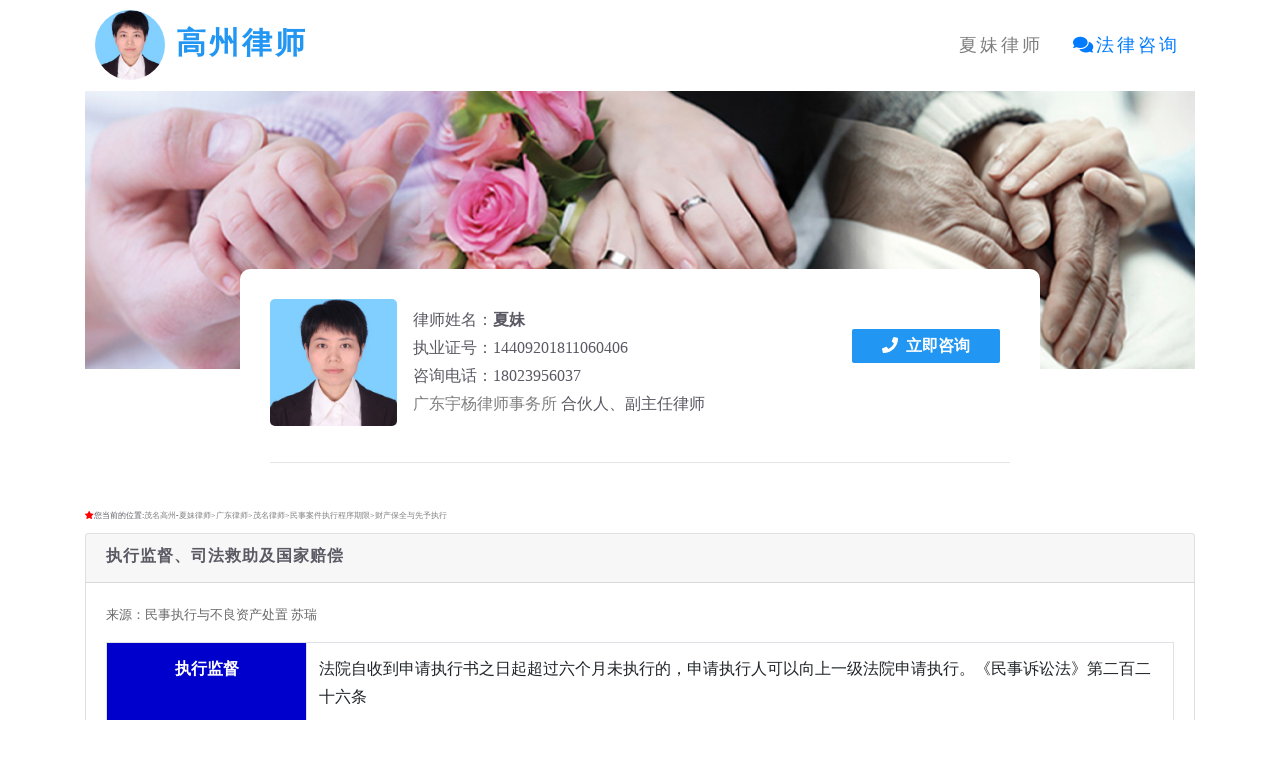

--- FILE ---
content_type: text/html
request_url: https://qq-law.cn/civilexec/civile8.html
body_size: 5574
content:
<!DOCTYPE html><html lang="zh-CN"><head><meta http-equiv="Content-Type" content="text/html;charset=UTF-8"><meta http-equiv="X-UA-Compatible" content="IE=Edge,chrome=1"/><title>执行监督、司法救助及国家赔偿-高州律师-高州执行律师-法院案件执行流程</title><meta name="keywords" content="高州律师,执行监督,强制执行,司法救助,申请国家赔偿"/><meta name="description" content="高州法院律师-民事执行程序纷繁复杂，既有财产保全，又有执行实施案件中的各种强制执行措施、财产查控以及评估拍卖，还有执行异议、执行复议，以及执行监督、司法赔偿等诸多环节。"/><meta name="viewport" content="width=device-width,initial-scale=1,shrink-to-fit=no"><link rel="dns-prefetch" href="https://hm.baidu.com"/><link rel="dns-prefetch" href="http://push.zhanzhang.baidu.com"/><link rel="Shortcut Icon" href="../images/lawico.png" type="image/x-icon"/><meta itemprop="name" content="高州专业律师-夏妹"><meta itemprop="image" content="images/share.jpg"><meta itemprop="Description" content="夏律师为公众提供免费法律咨询服务（咨询电话：18023956037 微信同号），为你提供恰当的法律建议！"><link rel="stylesheet" href="../assets/bootstrap/css/bootstrap.min.css"><link href="../assets/css/all.css" rel="stylesheet" media="screen"><link href="../assets/css/animate.css" rel="stylesheet"><link href="../assets/css/style.css" rel="stylesheet" media="screen"><link href="../css/qqlawcn.css" rel="stylesheet"></head><body><div id="loading"><div id="loading-center"><div id="loading-center-absolute"><div class="box"><div class="blobs"><div class="blob"></div><div class="blob"></div></div><svg xmlns="http://www.w3.org/2000/svg" version="1.1"><defs><filter id="goo"><feGaussianBlur in="SourceGraphic" stdDeviation="10" result="blur"/><feColorMatrix in="blur" values="1 0 0 0 0 0 1 0 0 0 0 0 1 0 0 0 0 0 18 -7" result="goo"/><feBlend in="SourceGraphic" in2="goo"/></filter></defs></svg></div></div></div></div><section id="home"><header class="header" id="navbar-custom"><nav class="navbar navbar-expand-lg navbar-custom navbar-light "><div class="container"><h1 alt="高州离婚律师" class="logo" title="茂名.高州.电白.化州.信宜律师夏妹"><a class="navbar-brand mr-auto " href="../index.html"><img src="../images/lawico.png" title="高州刑事律师-夏律师网站首页" alt="律师-高州律师-高州刑事律师-高州离婚律师-夏律师网站首页" class="logoIcon rounded-circle">&nbsp;<b class="pgtitle">高州律师</b></a></h1><button class="navbar-toggler" type="button" data-toggle="collapse" data-target="#navbarToggler" aria-controls="navbarToggler" aria-expanded="false" aria-label="Toggle navigation"><span class="navbar-toggler-icon"></span></button><div class="collapse navbar-collapse" id="navbarToggler"><ul class="navbar-nav ml-auto mt-2 mt-lg-0"><li><a class="nav-link" href="../index.html#about" alt="茂名律师、高州律师">夏妹律师</a></li><li><a class="nav-link text-primary" href="javascript:void(0)" onclick="callQQLaw()" alt="咨询高州知名律师"><i class="fas fa-comments"></i>法律咨询</a></li></ul></div></div></nav></header></section><section id="callingcard" class="blog-detail"></section><section id="currentlocation"><div class="container clearfix"><span class="tl"><i class="fa fa-star" style="color:#ff0000"></i>您当前的位置:</span><a href="/">茂名高州-夏妹律师</a>&gt;<a href="../lawoffice/gd.html">广东律师</a>&gt;<a href="../lawoffice/mm.html">茂名律师</a>&gt;<a href="civilexec.html" target="_blank">民事案件执行程序期限</a>&gt;<a href="civile1.html" target="_blank">财产保全与先予执行</a></div></section><style>.fcol{width: 200px;text-align: center;font-weight: bold;color: white;background-color: mediumblue;}</style><section class="module-cust"><div class="container"><div class="card"><div class="card-header"><h3>执行监督、司法救助及国家赔偿 </h3></div><div class="card-body"><p class="orgauthor">来源：民事执行与不良资产处置 苏瑞</p><table class="table table-bordered"><tr><td class="fcol" rowspan="2">执行监督</td><td colspan="2">法院自收到申请执行书之日起超过六个月未执行的，申请执行人可以向上一级法院申请执行。《民事诉讼法》第二百二十六条 </td></tr><tr><td style="width: 40%;">有下列情形之一的，上一级法院可以根据申请执行人的申请，责令执行法院限期执行或者变更执行法院</td><td>1）申请执行时被执行人有可供执行的财产，执行法院自收到申请执行书之日起超过六个月对该财产未执行完结的； <br>2）执行过程中发现被执行人可供执行的财产，执行法院自发现财产之日起超过六个月对该财产未执行完结的； <br>3）对法律文书确定的行为义务的执行，执行法院自收到申请执行书之日起超过六个月未依法采取相应执行措施的； <br>4）其他有条件执行超过六个月未执行的。《执行程序若干问题的解释》第11条 </td></tr><tr><td class="fcol" rowspan="3">司法求助</td><td colspan="2">救助申请人按照指引完成立案准备工作后，应当将所有材料提交给原案件承办部门。原案件承办部门认为材料齐全的，应当在申请登记表上签注意见，加盖部门印章，并在五个工作日以内将材料一并移送立案部门办理立案手续。 </td></tr><tr><td colspan="2">立案部门收到原案件承办部门移送的材料后，认为齐备、无误的，应当在五个工作日以内编立案号，以书面或者信息化方式通知救助申请人，并及时将案件移送司法救助委员会办公室。</td></tr><tr><td colspan="2">人民法院办理国家司法救助案件，应当在立案之日起十个工作日，至迟两个月以内办结。有特殊情况的，经司法救助委员会主任委员批准，可以再延长一个月。 </td></tr><tr><td class="fcol" rowspan="3">执行赔偿</td><td colspan="2">违法采取保全措施、先予执行措施，或者对判决、裁定及其他生效法律文书执行错误，侵犯公民、法人和其他组织合法权益并造成损害的，请求国家赔偿的时效为两年。《国家赔偿法》第三十九条 </td></tr><tr><td colspan="2">在赔偿请求时效的最后六个月内，因不可抗力或者其他障碍不能行使请求权的，时效中止。从中止时效的原因消除之日起，赔偿请求时效期间继续计算。《国家赔偿法》第三十九条</td></tr><tr><td>公民、法人或者其他组织申请赔偿的，应当在民事、行政诉讼程序或者执行程序终结后提出，但下列情形除外。赔偿请求人在民事、行政诉讼程序或者执行程序终结后申请赔偿的，该诉讼程序或者执行程序期间不计入赔偿请求时效。 </td><td>1）法院已依法撤销对妨害诉讼的强制措施的；<br>2）法院采取对妨害诉讼的强制措施，造成公民身体伤害或者死亡的；<br>3）经诉讼程序依法确认不属于被保全人或者被执行人的财产，且无法在相关诉讼程序或者执行程序中予以补救的；<br>4）法院生效法律文书已确认相关行为违法，且无法在相关诉讼程序或者执行程序中予以补救的；<br>5）赔偿请求人有证据证明其请求与执行程序无关的；<br>6）其他情形。《司法赔偿案件适用法律若干问题的解释》第十九条</td></tr></table><hr><div class="row "><div class="col-md-4"><a href="civile1.html" class="blogList fadeInUp"><div class="blogList-desc text-center"><h3>财产保全与先予执行</h3></div></a></div><div class="col-md-4"><a href="civile2.html" class="blogList fadeInUp"><div class="blogList-desc text-center"><h3>申请执行的时效期间</h3></div></a></div><div class="col-md-4"><a href="civile3.html" class="blogList fadeInUp"><div class="blogList-desc text-center"><h3>执行措施及其期限规定</h3></div></a></div><div class="col-md-4"><a href="civile4.html" class="blogList fadeInUp"><div class="blogList-desc text-center"><h3>司法评估与司法拍卖</h3></div></a></div><div class="col-md-4"><a href="civile5.html" class="blogList fadeInUp"><div class="blogList-desc text-center"><h3>执行案件期限及其特殊规定</h3></div></a></div><div class="col-md-4"><a href="civile6.html" class="blogList fadeInUp"><div class="blogList-desc text-center"><h3>变更、追加执行当事人</h3></div></a></div><div class="col-md-4"><a href="civile7.html" class="blogList fadeInUp"><div class="blogList-desc text-center"><h3>执行异议及执行复议</h3></div></a></div><div class="col-md-4"><a href="civile8.html" class="blogList fadeInUp"><div class="blogList-desc text-center"><h3>执行监督、司法救助及国家赔偿</h3></div></a></div></div></div></div></div></section><section id="lawyerlinks" class="module-cust"><div class="container"><div class="card"><div class="card-header"><h3>友情链接</h3></div><div class="card-body"><ul class="social-links-black"><li><a href="../arealawyer/mmlawyer.html">茂名市律师</a></li><li><a href="../arealawyer/gzlawyer.html">高州市律师</a></li><li><a href="../arealawyer/hzlawyer.html">化州市律师</a></li><li><a href="../arealawyer/xylawyer.html">信宜市律师</a></li><li><a href="../arealawyer/dblawyer.html">电白区律师</a></li><li><a href="../arealawyer/mnlawyer.html">茂南区律师</a></li><li><a href="../arealawyer/mglawyer.html">茂港区律师</a></li><li><a href="../arealawyer/yclawyer.html">广州市律师</a></li><li><a href="../arealawyer/szlawyer.html">深圳市律师</a></li><li><a href="../arealawyer/dglawyer.html">东莞市律师</a></li><li><a href="../arealawyer/fslawyer.html">佛山市律师</a></li><li><a href="../arealawyer/zhlawyer.html">珠海市律师</a></li><li><a href="../arealawyer/zslawyer.html">中山市律师</a></li><li><a href="../arealawyer/jmlawyer.html">江门市律师</a></li><li><a href="../arealawyer/jjlawyer.html">湛江市律师</a></li><li><a href="../arealawyer/yjlawyer.html">阳江市律师</a></li><li><a href="../arealawyer/qylawyer.html">清远市律师</a></li><li><a href="../arealawyer/zqlawyer.html">肇庆市律师</a></li><li><a href="../arealawyer/yflawyer.html">云浮市律师</a></li><li><a href="../arealawyer/huizlawyer.html">惠州市律师</a></li><li><a href="../arealawyer/stlawyer.html">汕头市律师</a></li><li><a href="../arealawyer/ldlawyer.html">罗定市律师</a></li><li><a href="../arealawyer/sglawyer.html">韶关市律师</a></li><li><a href="../arealawyer/jylawyer.html">揭阳市律师</a></li><li><a href="../arealawyer/mzlawyer.html">梅州市律师</a></li><li><a href="../arealawyer/caozlawyer.html">潮州市律师</a></li><li><a href="../arealawyer/heylawyer.html">河源市律师</a></li><li><a href="../arealawyer/swlawyer.html">汕尾市律师</a></li><li><a href="../arealawyer/tslawyer.html">台山市律师</a></li><li><a href="../arealawyer/eplawyer.html">恩平市律师</a></li><li><a href="../arealawyer/kplawyer.html">开平市律师</a></li><li><a href="../arealawyer/ycslawyer.html">阳春市律师</a></li><li><a href="../arealawyer/yslawyer.html">阳西县律师</a></li><li><a href="../arealawyer/xxlawyer.html">新兴县律师</a></li><li><a href="../arealawyer/cslawyer.html">长沙市律师</a></li><li><a href="../arealawyer/zzlawyer.html">株洲市律师</a></li><li><a href="../arealawyer/xtlawyer.html">湘潭市律师</a></li><li><a href="../arealawyer/hylawyer.html">衡阳市律师</a></li><li><a href="../arealawyer/czlawyer.html">郴州市律师</a></li></ul><hr><ul class="social-links-black"><li><a href="../arealawyer/mmscaleoffees.html">茂名市律师收费标准</a></li><li><a href="../arealawyer/gzscaleoffees.html">高州市律师收费标准</a></li><li><a href="../arealawyer/hzscaleoffees.html">化州市律师收费标准</a></li><li><a href="../arealawyer/xyscaleoffees.html">信宜市律师收费标准</a></li><li><a href="../arealawyer/dbscaleoffees.html">电白区律师收费标准</a></li><li><a href="../arealawyer/mnscaleoffees.html">茂南区律师收费标准</a></li><li><a href="../arealawyer/mgscaleoffees.html">茂港区律师收费标准</a></li></ul></div></div></div></section><section id="pageFooter"></section><script src="../assets/js/jquery.js"></script><script src="../assets/bootstrap/js/popper.js"></script><script src="../assets/bootstrap/js/bootstrap.min.js"></script><script src="../assets/js/jquery.magnific-popup.min.js"></script><script src="../assets/js/jquery.parallax-1.1.3.js"></script><script src="../assets/js/imagesloaded.pkgd.js"></script><script src="../assets/js/jquery.shuffle.min.js"></script><script src="../assets/js/owl.carousel.min.js"></script><script src="../assets/js/jquery.fitvids.js"></script><script src="../assets/js/jquery.sticky.js"></script><script src="../assets/js/wow.min.js"></script><script src="../assets/js/custom.js"></script><script src="../assets/js/custom-shuffle-init.js"></script><script src="../js/jquery.qrcode.min.js"></script><script src="../js/qqlawcn.js"></script><script src="../js/dlgQQLaw.js"></script><script src="../js/bootbox.min.js"></script><script>printCallingCard2('');printPageFooter2();makeQRCodeImage();</script></body></html>

--- FILE ---
content_type: text/css
request_url: https://qq-law.cn/assets/css/style.css
body_size: 7605
content:
body{font:400 16px/1.8 微软雅黑;color:#5b5963;overflow-x:hidden}img{max-width:100%;height:auto}a{color:#5b5963}a:hover{text-decoration:none;color:#2196f3}a,a:hover,a:active,a:visited,a:focus{text-decoration:none}.navbar a,.form-control{-webkit-transition:all 0.4s ease-in-out 0s;-moz-transition:all 0.4s ease-in-out 0s;-ms-transition:all 0.4s ease-in-out 0s;-o-transition:all 0.4s ease-in-out 0s;transition:all 0.4s ease-in-out 0s}a,.btn{-webkit-transition:all 0.125s ease-in-out 0s;-moz-transition:all 0.125s ease-in-out 0s;-ms-transition:all 0.125s ease-in-out 0s;-o-transition:all 0.125s ease-in-out 0s;transition:all 0.125s ease-in-out 0s}.btn,.form-control,.form-control:hover,.form-control:focus,.navbar-custom .dropdown-menu{-webkit-box-shadow:none;box-shadow:none}h1,h2,h3,h4,h5,h6{font:700 40px/1.2 'Poppins',sans-serif;text-transform:uppercase;letter-spacing:5px;margin:0;color:#5b5963}h2{font-size:30px;margin:0 0 30px}h3{font-size:16px;letter-spacing:1px;margin:0 0 5px}h4{font-size:15px;letter-spacing:1px}h5{font-size:14px;letter-spacing:1px;font-weight:400}h6{font-size:13px;letter-spacing:1px;font-weight:400}.btn,.iconbox,.progress,#filter li,.scroll-up a,.form-control,.input-group-addon{-webkit-border-radius:2px;-moz-border-radius:2px;-o-border-radius:2px;border-radius:2px}.alert{border:0}.progress,.progress-bar{-webkit-box-shadow:none;box-shadow:none}.progress-bar{background-color:#49e2d6}.nav-pills,.nav-tabs{margin-bottom:20px}.nav-pills > li > a{-webkit-border-radius:3px;-moz-border-radius:3px;-o-border-radius:3px;border-radius:3px}.nav-tabs > li > a{-webkit-border-radius:3px 3px 0 0;-moz-border-radius:3px 3px 0 0;-o-border-radius:3px 3px 0 0;border-radius:3px 3px 0 0}.nav-pills > li.active > a,.nav-pills > li.active > a:hover,.nav-pills > li.active > a:focus{background:#49e2d6}.panel{border:0}.panel-body{background:#f5f5f5}.panel-group .panel-heading + .panel-collapse > .panel-body{border:0}.modal-content{border:0}.label{padding:.2em .6em .2em;font-size:70%}.label-custom-1{background:#49e2d6}.label-custom-2{background:#5b5963}.input-group .form-control{z-index:auto}.input-group-addon{background:#D8E1E4;border:2px solid #D8E1E4;padding:6px 15px;font-weight:700}.form-control{background:#fff none repeat scroll 0 0;border:1px solid #ddd;font-size:12px;padding:0 15px}.form-control:focus{border-color:#666}.input-lg,.form-horizontal .form-group-lg .form-control{height:38px;font-size:13px}.input-sm,.form-horizontal .form-group-sm .form-control{font-size:11px;height:30px}textarea.form-control{padding:15px}.btn{text-transform:uppercase;letter-spacing:1px;font-size:14px;padding:8px 26px;border:0}.btn:hover,.btn:focus,.btn:active,.btn.active{outline:inherit !important}.btn-list .btn{margin-bottom:5px}.btn-custom-1,.btn-custom-2,.btn-custom-3,.btn-custom-4{padding:7px 25px}.btn-custom-1{background:#49e2d6;border:1px solid #49e2d6;color:#fff}.btn-custom-1:hover,.btn-custom-1:focus,.btn-custom-1:active,.btn-custom-1.active{background:#fff;border-color:#fff;color:#5b5963}.btn-custom-2{background:#2196f3;border-radius:3px;color:#fff}.btn-custom-2:hover,.btn-custom-2:focus,.btn-custom-2:active,.btn-custom-2.active{background:#2196f3;color:#fff;box-shadow:0px 10px 20px rgba(0,0,0,0.1)}.btn-custom-3{background:none;border:1px solid #5b5963;color:#5b5963}.btn-custom-3:hover,.btn-custom-3:focus,.btn-custom-3:active,.btn-custom-3.active{background:#49e2d6;border-color:#49e2d6;color:#FFF}.btn-custom-4{background:none;border:1px solid #5b5963;color:#5b5963}.btn-custom-4:hover,.btn-custom-4:focus,.btn-custom-4:active,.btn-custom-4.active{background:#5b5963;color:#FFF}.btn-lg,.btn-group-lg > .btn{padding:10px 25px;font-size:13px}.btn-sm,.btn-group-sm > .btn{padding:6px 25px;font-size:11px}.btn-xs,.btn-group-xs > .btn{padding:5px 25px;font-size:10px}.btn .icon-before{margin-right:6px}.btn .icon-after{margin-left:6px}.module{padding:120px 0 100px}.module-cust{padding:10px 0 10px}.module-cust blockquote{font-size:15px;background:#f5f5f5;border-color:#2196f3;padding:10px 10px;border-radius:4px;border-left:5px solid #2196f3}.module-gray{background:#f5f5f5}.module-white{background:#fff}.module-image{padding:0}.callout h1,.callout h2,.callout h3,.callout h4,.callout h5,.callout h6,.module-image,.module-image h1,.module-image h2,.module-image h3,.module-image h4,.module-image h5,.module-image h6{color:#fff}.paddingb-none{padding-bottom:0}.module-header{margin:0 auto 50px;text-align:center}.module-header-left{text-align:left}.module-header-left .module-line{width:inherit;margin:30px 0}.module-subtitle{font-style:italic;font-size:14px}.module-line{background:#666;width:55px;height:1px;margin:30px auto}.module-icon{font-size:32px;color:#2196f3;margin:0 auto;height:80px;width:80px;line-height:80px;border-radius:50%;background:transparent;box-shadow:-4px 1px 13px rgba(0,0,0,0.1)}.module-title{position:relative;margin-bottom:30px;font-weight:300;color:#5b5963}.module-title:after{content:"}";color:#3196f3}.module-title:before{content:"{";color:#3196f3}.module-title span{font-size:100px;position:absolute;left:0;right:0;text-align:center;top:-40px;z-index:0;opacity:0.05;font-weight:700}.callout{background:#5b5963;padding:30px 0;color:#999}.callout h2{font-size:20px;letter-spacing:1px;margin-bottom:5px}.callout-btn{text-align:right}.callout-btn > .btn{margin-top:5px;margin-bottom:5px}.long-down{margin-bottom:40px}.home-banner{background:url("../images/home1.jpg");background-color:#5b5963;background-attachment:fixed;background-repeat:no-repeat;background-position:50% 50%;padding:0;position:relative;-webkit-background-size:100% 100%;-moz-background-size:100% 100%;-o-background-size:100% 100%;background-size:100% 100%}.home-banner:after{content:"";position:absolute;left:0;right:0;top:0;bottom:0;background:#000;opacity:0.3}.slider:after{content:"";position:absolute;left:0;right:0;top:0;bottom:0;background:#fa1f55;background:-moz-linear-gradient(45deg,#fa1f55 0%,#fd735a 100%);background:-webkit-gradient(left bottom,right top,color-stop(0%,#fa1f55),color-stop(100%,#fd735a));background:-webkit-linear-gradient(45deg,#fa1f55 0%,#fd735a 100%);background:-o-linear-gradient(45deg,#fa1f55 0%,#fd735a 100%);background:-ms-linear-gradient(45deg,#fa1f55 0%,#fd735a 100%);background:linear-gradient(45deg,#fa1f55 0%,#fd735a 100%);filter:progid:DXImageTransform.Microsoft.gradient( startColorstr='#fa1f55',endColorstr='#fd735a',GradientType=1 );opacity:0.5;z-index:1}#home .particles-js-canvas-el{position:absolute;left:0;right:0;top:0;bottom:0;height:100% !important;width:100% !important;z-index:1}.banner-clip{clip-path:polygon(0 0,100% 0,100% 80%,20% 100%,0 80%)}.banner-clip .mouse-icon{left:21%}.banner-clip-2-svg,.banner-clip-3-wave{position:absolute;left:0;right:0;bottom:-5px;width:100%;z-index:1}.banner-clip-2-svg svg{fill:#fff}.banner-gradient:after,.banner-gradient .slider:after{background:-moz-linear-gradient(top,transparent 30%,#fff 99%) !important;background:-webkit-linear-gradient(top,transparent 30%,#fff 99%) !important;background:linear-gradient(to bottom,transparent 30%,#fff 99%) !important;filter:progid:DXImageTransform.Microsoft.gradient( startColorstr='#00000000',endColorstr='#cc000000',GradientType=0);opacity:1}.banner-gradient .intro:before{background-color:rgba(0,0,0,0.5)}.banner-gradient .intro h1{color:#5b5963}.intro{position:absolute;width:100%;top:56%;left:0;text-align:center;-webkit-transform:translate(0%,-50%);-moz-transform:translate(0%,-50%);-ms-transform:translate(0%,-50%);-o-transform:translate(0%,-50%);transform:translate(0%,-50%);padding:60px 15px;margin:0 auto;left:0;right:0;background-size:217px;background-position:left center;background-repeat:no-repeat;z-index:31;text-align:left;max-width:1140px}.intro:before{content:"";position:absolute;height:150px;width:150px;border-radius:69% 37% 50% 50%/70% 68% 32% 30%;top:10%;left:-20px;z-index:-1;opacity:0.2}.intro h1{font-size:50px}.mouse-icon{position:absolute;left:50%;bottom:60px;border:2px solid #fff;border-radius:16px;height:50px;width:30px;margin-left:-15px;display:block;z-index:10;opacity:0.4}.mouse-icon .wheel{-webkit-animation-name:drop;-webkit-animation-duration:1s;-webkit-animation-timing-function:linear;-webkit-animation-delay:0s;-webkit-animation-iteration-count:infinite;-webkit-animation-play-state:running;animation-name:drop;animation-duration:1s;animation-timing-function:linear;animation-delay:0s;animation-iteration-count:infinite;animation-play-state:running}.mouse-icon .wheel{position:relative;border-radius:10px;background:#fff;width:4px;height:10px;top:6px;margin-left:auto;margin-right:auto}@-webkit-keyframes drop{0%{top:5px;opacity:0}30%{top:10px;opacity:1}100%{top:25px;opacity:0}}@keyframes drop{0%{top:5px;opacity:0}30%{top:10px;opacity:1}100%{top:25px;opacity:0}}.slider{position:absolute;top:0;height:100%;width:100%;z-index:1}.carousel-inner>.carousel-item>a>img,.carousel-inner>.carousel-item>img,.img-responsive,.thumbnail a>img,.thumbnail>img{height:100vh;width:100%;object-fit:cover}.slider:after{z-index:2}.carousel-control{background:transparent !important;z-index:3;height:50px;line-height:47px;border-radius:50%;top:50%;margin-top:-25px;width:50px;font-size:20px}.carousel-control.right{right:15px}.carousel-control.left{left:15px}.carousel-indicators{bottom:5px}.carousel-indicators li{display:inline-block;width:7px;height:7px;margin:2px;border:none;background-color:#f5f5f5;transition:all 0.2s linear;border-radius:5px;cursor:pointer}.carousel-indicators li.active{height:7px;width:22px;margin:2px;background-color:#fff}.carousel-fade .carousel-inner .carousel-item{opacity:0;transition-property:opacity}.carousel-fade .carousel-inner .active{opacity:1}.carousel-fade .carousel-inner .active.left,.carousel-fade .carousel-inner .active.right{left:0;opacity:0;z-index:1}.carousel-fade .carousel-inner .next.left,.carousel-fade .carousel-inner .prev.right{opacity:1}.carousel-fade .carousel-control{z-index:4}@media all and (transform-3d),(-webkit-transform-3d){.carousel-fade .carousel-inner > .item.next,.carousel-fade .carousel-inner > .item.active.right{opacity:0;-webkit-transform:translate3d(0,0,0);transform:translate3d(0,0,0)}.carousel-fade .carousel-inner > .item.prev,.carousel-fade .carousel-inner > .item.active.left{opacity:0;-webkit-transform:translate3d(0,0,0);transform:translate3d(0,0,0)}.carousel-fade .carousel-inner > .item.next.left,.carousel-fade .carousel-inner > .item.prev.right,.carousel-fade .carousel-inner > .item.active{opacity:1;-webkit-transform:translate3d(0,0,0);transform:translate3d(0,0,0)}}.is-sticky .header{box-shadow:0 6px 30px rgba(0,0,0,0.05)}.header{position:relative;width:100%;z-index:998}.navbar-custom{border:0;border-radius:0;margin:0;text-transform:uppercase}.navbar-custom,.navbar-custom .dropdown-menu{background:#fff;padding:0;border-bottom:1px solid rgba(255,255,255,0.5)}.navbar-custom .navbar-brand,.navbar-custom .navbar-nav > li > a,.navbar-custom .navbar-nav .dropdown-menu > li > a{font-size:18px;letter-spacing:3px;color:#5b5963;padding:20px 15px !important}.navbar-custom .nav li.active,.navbar-custom .nav li a:hover,.navbar-custom .nav li a:focus,.navbar-custom .navbar-nav > li.active a{color:#2196f3;outline:0 none}.navbar-custom .navbar-nav > li > a.active{color:#2196f3 !important}.navbar-custom .navbar-nav > li a:after,.navbar-custom .navbar-nav > li a:before{position:absolute;color:#2196f3}.navbar-custom .navbar-nav > li a:after{content:"}";right:0;opacity:0;transition:all 0.3s ease;visibility:hidden}.navbar-custom .navbar-nav > li a:before{content:"{";left:0;opacity:0;transition:all 0.3s ease;visibility:hidden}.navbar-custom .navbar-nav > li a.active:after,.navbar-custom .navbar-nav > li a.active:before{opacity:1;visibility:visible;transform:scale(1.4)}.navbar-custom .navbar-brand{font-weight:750;font-size:30px;display:inline-block;padding:10px !important;height:auto}.navbar-custom .dropdown-menu{border:0;border-top:2px solid #49e2d6;border-radius:0}.navbar-custom .dropdown-menu > li > a{padding:10px 20px}.navbar-custom .nav .open > a,.navbar-custom .dropdown-menu > li > a:hover,.navbar-custom .dropdown-menu > li > a:focus{background:#f5f5f5}.navbar-custom .navbar-toggle .icon-bar{background:#5b5963}.navbar-nav>li>a{padding-top:20px;padding-bottom:20px;position:relative}#filter{list-style-type:none;text-align:center;margin:0 0 40px 0;padding:0}#filter li{background:#f5f5f5;display:inline-block;font:400 15px/1.2 'Poppins',sans-serif;text-transform:uppercase;text-decoration:none;letter-spacing:1px;padding:8px 20px;margin:5px;color:#5b5963;cursor:pointer;-webkit-transition:all 0.4s ease-in-out 0s;-moz-transition:all 0.4s ease-in-out 0s;-ms-transition:all 0.4s ease-in-out 0s;-o-transition:all 0.4s ease-in-out 0s;transition:all 0.4s ease-in-out 0s}#filter li:hover,#filter li.active{background:#2196f3;color:#fff}.list-items-container{position:relative;display:block;width:100%;padding:0;margin:0 auto}.list-items-container .list-item{display:block;list-style:outside none none;margin-bottom:20px;padding:0 10px;width:19%}.list-items-container .list-item img{display:block;width:100%;height:auto;transition:all 0.3s ease 0s}.list-items-container .list-item{-webkit-transition:opacity 0.35s ease 0s,transform 0.35s ease 0s;-moz-transition:opacity 0.35s ease 0s,transform 0.35s ease 0s;-ms-transition:opacity 0.35s ease 0s,transform 0.35s ease 0s;-o-transition:opacity 0.35s ease 0s,transform 0.35s ease 0s;transition:opacity 0.35s ease 0s,transform 0.35s ease 0s}figure{margin:0;overflow:hidden;position:relative;border-radius:5px}.list-items-container .list-item figcaption{background:rgba(0,0,0,0.2);bottom:0;left:0;opacity:0;padding:13px;position:absolute;right:0;text-align:center;top:0;transition:all 0.3s ease 0s}.list-items-container .list-item a{font-size:0;height:100%;left:0;opacity:0;position:absolute;text-indent:200%;top:0;width:100%;z-index:1000}.list-items-container .caption-inner{position:absolute;left:0;top:50%;width:100%;margin-top:-20px}.caption-inner .portfolio-item-title{color:#fff;font-size:16px;font-weight:400}.caption-inner .portfolio-item-desc{color:#fff;font-size:13px;font-style:italic}#portfolio .list-items-container .list-item:hover img{filter:blur(6px)}.list-items-container .list-item:hover figcaption{opacity:1}.white-popup-block{position:relative;background:#fff;text-align:left;max-width:940px;margin:40px auto}.popup-content,.popup-callout{padding:60px 40px}.popup-callout{background:#f5f5f5;text-align:center}.popup-header{text-align:center;margin:0 0 30px}.popup-title{margin:0 0 5px}.popup-subtitle{font-style:italic;font-size:14px}.popup-line{background:#49e2d6;width:55px;height:1px;margin:15px auto}.mfp-close-btn-in .mfp-close{color:#fff}.portfolio-slider .owl-controls .owl-buttons div{position:absolute;top:50%;height:40px;width:40px;line-height:40px;padding:0;font-size:16px}.portfolio-slider img{width:100%}.portfolio-slider .owl-controls{margin:0}.portfolio-slider .owl-controls .owl-buttons .owl-prev{left:0;margin:-20px 0 0 0;-webkit-border-radius:0 3px 3px 0;-moz-border-radius:0 3px 3px 0;-o-border-radius:0 3px 3px 0;border-radius:0 3px 3px 0}.portfolio-slider .owl-controls .owl-buttons .owl-next{right:0;margin:-20px 0 0 0;-webkit-border-radius:3px 0 0 3px;-moz-border-radius:3px 0 0 3px;-o-border-radius:3px 0 0 3px;border-radius:3px 0 0 3px}.iconbox{background:#fff none repeat scroll 0 0;padding:50px 20px;position:relative;text-align:center;max-width:340px;margin:30px auto;box-shadow:-6px 10px 40px rgba(0,0,0,0.06)}.iconbox-icon{color:#2196f3;position:absolute;left:0;right:0;top:-35px;height:80px;width:80px;margin:0 auto;background:#fff;display:block;line-height:80px;border-radius:50px;font-size:30px;box-shadow:-6px 10px 40px rgba(0,0,0,0.06)}.iconbox-text{padding-top:30px}.iconbox-title{margin:0 0 15px;padding:0}.margin-0{margin:0!important}.position-relative{position:relative}.side-image-wrapper{position:relative;display:block;margin:0 auto}.side-image-wrapper:after{content:"";position:absolute;height:100%;width:100%;border-radius:69% 37% 50% 50%/70% 68% 32% 30%;background-color:#f5f5f5;top:10%;left:10%;z-index:-1;max-width:500px}.side-image img{border-radius:69% 37% 50% 50%/70% 68% 32% 30%;height:400px;object-fit:cover;width:auto;margin:0 auto;display:block}.side-image-text{padding:60px 60px 50px}.iconboxleft{position:relative;margin:0 0 50px}.iconboxleft-icon{position:absolute;width:55px;left:0;top:0;font-size:32px;line-height:1;color:#2196f3}.iconboxleft-text{padding-left:55px}.iconboxleft-title{margin:0 0 15px;padding:0}.testimonials{margin-bottom:20px;display:block}.single-testimonials{max-width:500px;margin:0 auto}.single-testimonials p{font-size:13px}.single-testimonials span{font-weight:700;font-size:12px}.owl-theme .owl-controls{margin-top:40px}.owl-theme .owl-controls .owl-page span{height:7px;width:7px;background-color:rgba(0,0,0,0.2);margin:3px;transition:all 0.2s linear}.owl-theme .owl-controls .owl-page.active span,.owl-theme .owl-controls.clickable .owl-page:hover span{background-color:#2196f3;width:20px}.list-items-container .list-item .blogList,.blogList{position:relative;font-size:inherit;text-indent:0}.blogList{background:#fff none repeat scroll 0 0;position:relative;max-width:340px;margin:30px auto;box-shadow:-6px 10px 40px rgba(0,0,0,0.06);display:block;color:#5b5963 !important;transition:all 0.3s ease 0s;position:relative;font-size:inherit;text-indent:0;border-radius:5px;overflow:hidden}.blogList-desc{padding:25px 20px}.blogList-img{position:relative}.blogList-imgf img{height:60%;width:60%;object-fit:cover}.blogList-img img,.blog-wrapper.list-items-container .list-item img{height:240px;width:100%;object-fit:cover}.blogList-img span{position:absolute;right:10px;bottom:10px;background:#fff;padding:3px 10px;border-radius:3px;box-shadow:-6px 10px 40px rgba(0,0,0,0.06);color:#429f98;transition:all 0.5s ease 0s;text-transform:capitalize}.blogList:hover{margin-top:25px}.blogList:hover .blogList-img span{background:#2196f3;color:#fff}.blogList-desc h3{margin-bottom:15px}.blog-viewMore,.hireMe-btn{display:block;font:400 13px/1.2 'Poppins',sans-serif;text-transform:uppercase;text-decoration:none;letter-spacing:1px;padding:10px 20px;margin:5px;cursor:pointer;-webkit-transition:all 0.4s ease-in-out 0s;-moz-transition:all 0.4s ease-in-out 0s;-ms-transition:all 0.4s ease-in-out 0s;-o-transition:all 0.4s ease-in-out 0s;transition:all 0.4s ease-in-out 0s;background:#2196f3;color:#fff;max-width:170px;margin:10px auto;text-align:center;border-radius:5px;width:100%;border:none}.blog-viewMore:hover,.hireMe-btn:hover{box-shadow:0px 10px 20px rgba(0,0,0,0.1);color:#fff}.blog-items-container{position:relative;display:block;width:100%;padding:0;margin:0}.blog-item{display:block;list-style:outside none none;margin-bottom:20px;overflow:hidden;padding:0 10px;width:33.333%;-webkit-transition:opacity 0.35s ease 0s,transform 0.35s ease 0s;-moz-transition:opacity 0.35s ease 0s,transform 0.35s ease 0s;-ms-transition:opacity 0.35s ease 0s,transform 0.35s ease 0s;-o-transition:opacity 0.35s ease 0s,transform 0.35s ease 0s;transition:opacity 0.35s ease 0s,transform 0.35s ease 0s}.list-items-container.blog-wrapper .list-item{margin-bottom:0}.blog-detail-contents{max-width:800px;margin:-100px auto 0px;background:#fff;display:block;padding:30px;z-index:11;position:relative;border-radius:10px}.blog-detail-content p{margin:15px 0}.blog-detail-content h3{margin:20px 0}.blog-detail-content blockquote{font-size:14px;background:#f5f5f5;border-color:#2196f3;padding:5px 10px;border-radius:4px;border-left:5px solid #2196f3}.blog-detail-content img{width:100%;margin:15px 0;height:auto;object-fit:cover}.blog-detail-about .media-body{width:auto}.blog-detail-about .media-body p{margin:0}.blog-detail-about .media{margin-bottom:20px}.blog-detail-about img.media-object{border-radius:5px;height:127px;width:127px}.media-body,.media-left,.media-right{vertical-align:middle}.blog-detail-category{padding:3px 30px;color:#fff;text-transform:capitalize;background:#2196f3;border-radius:2px;margin:30px 10px}.blog-detail-banner img{height:300px;width:100%;object-fit:cover}.blog-detail-tags ul{margin:0;padding:0}.blog-detail-tags ul li{display:inline-block}.tags{display:inline-block;padding:4px 10px;background-color:#f5f5f5;color:#5b5963;margin-right:5px;text-transform:capitalize;margin-bottom:10px}.tags:hover{background-color:#2196f3;color:#ffffff}.blog-detail-sib{padding:40px 0 20px}.blog-detail-sib .blog-nav span{display:block;color:#5b5963}.blog-detail-sib .blog-nav p{font-size:18px;color:#5b5963;margin:0}.blog-nav{padding:10px;background:#f5f5f5;transition:all 0.125s ease-in-out 0s;display:block;border-radius:3px}.blog-nav:hover{background:#2196f3;color:#fff}.blog-nav:hover p,.blog-nav:hover span{color:#fff}#map-section{position:relative;height:450px;width:100%}#map{height:450px;width:100%}.ajax-response{text-align:center}#footer{text-align:center;padding:40px 0;color:#fff;background:#adb5bd}.footer-logo{letter-spacing:3px;color:#fff;font-size:18px;text-transform:uppercase;font-weight:700;margin-bottom:20px;display:block}.copyright{margin:0}.social-links{list-style:none;padding:0;margin:0 0 20px}.social-links li{display:inline-block;margin:5px 10px}.social-links a{display:block;text-align:center;font-size:15px;color:white}.social-links a:hover{color:red}.scroll-up{position:fixed;display:none;z-index:999;bottom:1.8em;right:1.8em}.scroll-up a{background-color:rgba(0,0,0,0.3);display:block;width:28px;height:28px;text-align:center;color:#fff;font-size:14px;line-height:30px;cursor:pointer}.scroll-up a:hover,.scroll-up a:active{background-color:rgba(235,235,235,.8);color:#5b5963}#preloader{background:#FFF;bottom:0;left:0;position:fixed;right:0;top:0;z-index:9999}#status,.status-mes{background-position:center;background-repeat:no-repeat;height:200px;left:50%;margin:-100px 0 0 -100px;position:absolute;top:50%;width:200px}.status-mes{background:none;left:0;margin:0;text-align:center;top:65%}#loading{background:#afd6f6;background:-moz-linear-gradient(45deg,#afd6f6 0%,#2196f3 100%);background:-webkit-gradient(left bottom,right top,color-stop(0%,#afd6f6),color-stop(100%,#2196f3));background:-webkit-linear-gradient(45deg,#afd6f6 0%,#2196f3 100%);background:-o-linear-gradient(45deg,#afd6f6 0%,#2196f3 100%);background:-ms-linear-gradient(45deg,#afd6f6 0%,#2196f3 100%);background:linear-gradient(45deg,#afd6f6 0%,#2196f3 100%);filter:progid:DXImageTransform.Microsoft.gradient( startColorstr='#fa1f55',endColorstr='#fd735a',GradientType=1 );height:100%;width:100%;position:fixed;z-index:1;margin-top:0px;top:0px;z-index:9999}#loading-center{width:100%;height:100%;position:relative}#loading-center-absolute{position:absolute;left:50%;top:50%;height:100px;width:50px;margin-left:-25px;transform:translateX(-50%)}.blobs{filter:url("#goo");padding:50%}.blob{background:#fff;left:50%;top:50%;width:50px;height:50px;border-radius:100%;margin-top:-50px}.blob:nth-child(2){width:40px;height:40px;top:5px;position:relative;left:-50px;animation:blobBounce 2s ease-in-out 0s infinite;z-index:-1}@keyframes blobBounce{50%{left:60px}100%{left:-50px}}.tags-wrapper h1,.tags-wrapper h2{font-weight:300}.tags-wrapper h2{padding:20px 0;margin:0}.tags-wrapper ul,.tags-wrapper li{padding:0;list-style:none}.article{padding:20px}.article .article-header{padding-bottom:30px}.tags-wrapper .posts-list{padding-bottom:20px}.posts-list li{font-size:16px}.posts-list li span{font-size:13px}.recent-wrapper{padding:20px !important}.recent-posts{}@media (min-width:767px) and (max-width:991px){.nav>li>a{padding-left:10px;padding-right:10px}}@media (max-width:991px){.side-image{position:relative}.list-items-container .list-item{width:50%}.white-popup-block{margin:80px auto}button.mfp-close{position:absolute;right:50%;margin-right:-24px;top:-60px}.mfp-close:active{top:-59px}.blog-detail-contents{margin:0;padding:30px 0}}@media (max-width:767px){.module{padding:80px 0}.list-items-container .list-item{width:100%;margin-bottom:30px}.callout{text-align:center}.side-image-text{padding:50px 15px 0}.mouse-icon{display:none}.module-title span{font-size:40px;top:-10px}.iconbox{margin:30px auto 40px}.carousel-control{display:none}.side-image-wrapper:after{top:-10%;left:-10%}.navbar-custom,.navbar-custom .dropdown-menu{padding:.5rem 1rem}.navbar-custom .navbar-brand,.navbar-custom .navbar-nav > li > a,.navbar-custom .navbar-nav .dropdown-menu > li > a{display:inline-block}.intro h1{font-size:40px}.side-image img{height:350px}#services .col-md-6:last-child .iconbox{margin-bottom:0}.blogList{margin:20px auto}.blog-detail-banner img{height:250px}.blog-detail-contents h2{font-size:20px;margin-bottom:20px}.blog-detail-about .media{margin-bottom:0}}@media (max-width:480px){h1{font-size:34px;letter-spacing:3px}h2{font-size:24px;margin:0 0 30px;letter-spacing:3px}}#dituContent{width:auto;height:500px}.logoIcon{width:50px;height:50px}

--- FILE ---
content_type: application/x-javascript
request_url: https://qq-law.cn/js/qqlawcn.js
body_size: 2719
content:
var showwxdlgcount=0;function jsCallOrg(orgId){window.open('https://credit.acla.org.cn/credit/lawFirm?keyWords='+orgId)}function jsCallLawyer(lawyerId){window.open('https://credit.acla.org.cn/credit/lawyer?keyWords='+lawyerId)}function jsAboutXM(){window.open('https://credit.acla.org.cn/credit/lawyer?keyWords=14409201811060406')}function printSearchEng(){var curProtocol=window.location.protocol.split(':')[0];if(curProtocol==='file'){return}var ssl=(curProtocol==='https');var el=document.createElement("script");el.src=ssl?"https://lf1-cdn-tos.bytegoofy.com/goofy/ttzz/push.js?af22aa36b4db5738b917b6ebed7dad530da3031c125e7429fc5275c9527fda6e4a4d40de0dd5fa9b5c2c10f69a3b501dc430e831103b45ce33654fb9f95b006c":"https://lf1-cdn-tos.bytegoofy.com/goofy/ttzz/push.js?cfea33ae53d2d84b3aa2378f9eb3e13438c78cabe9e057384e0957c8d5bb9a403d72cd14f8a76432df3935ab77ec54f830517b3cb210f7fd334f50ccb772134a";el.id="ttzz";var s=document.getElementsByTagName("script")[0];s.parentNode.insertBefore(el,s)}function shareTo(stype){}function callQQ(){}function printCallingCard(pa,cap){pa=(pa==undefined||pa==null)?'':pa;var bgimg='<img src="'+pa+'images/flash/2.jpg" >';var lawyerimg='<img style="cursor: pointer;" onClick="jsAboutXM();return void(0);" src="'+pa+'images/wxShare.jpg" class="media-object img-fluid" alt="茂名高州律师夏妹" title="茂名律师夏妹">';var lawyerinfo='<p class="media-heading">律师姓名：<b>夏妹</b><br>执业证号：14409201811060406<br>咨询电话：18023956037<br><a href="https://credit.acla.org.cn/credit/lawFirm?keyWords=31440000354733228F" target="_blank">广东宇杨律师事务所</a>&nbsp;合伙人、副主任律师</p>';var faithinfo='<hr>';cap=(cap==undefined||cap==null)?'':cap;var callingcard='<div class="container"><div class="rowfadeIn">'+bgimg+'</div><div class="blog-detail-contents"><div class="blog-detail-about clearfix"><div class="media float-left align-items-center"><div class="media-left mr-3">'+lawyerimg+'</div><div class="media-body">'+lawyerinfo+'</div></div><div title="点击开始咨询夏律师" style="cursor:pointer" class="blog-detail-category float-right" onclick="callQQLaw()"><i class="fas fa-phone"></i>&nbsp;&nbsp;<b>立即咨询</b></div></div><div class="blog-detail-content">'+faithinfo+'</div></div></div>';$("#callingcard").html(callingcard)}function printCallingCard2(cap){printCallingCard('../',cap)}function getPageFriendLinks(){var links='<ul class="social-links"><li><a href="https://www.spp.gov.cn"  target="_blank">最高人民检察院</a></li><li><a href="http://www.court.gov.cn"  target="_blank">最高人民法院</a></li><li><a href="http://www.chinacourt.org"  target="_blank">中国法院网</a></li><li><a href="http://tingshen.court.gov.cn"  target="_blank">中国庭审公开网</a></li><li><a href="http://wenshu.court.gov.cn"  target="_blank">中国裁判文书网</a></li><li><a href="http://zxgk.court.gov.cn"  target="_blank">中国执行信息公开网</a></li><li><a href="https://www.rmfyb.com/"  target="_blank">人民法院报</a></li><li><a href="https://rmfygg.court.gov.cn"  target="_blank">人民法院公告网</a></li><li><a href="https://zxfw.court.gov.cn"  target="_blank">人民法院在线服务网</a></li><li><a href="https://lspt.court.gov.cn"  target="_blank">人民法院律师服务平台</a></li><li><a href="https://rmfyalk.court.gov.cn"  target="_blank">人民法院案例库</a></li><li><a href="http://www.gdcourts.gov.cn"  target="_blank">广东法院网</a></li><li><a href="http://www.moj.gov.cn"  target="_blank">中华人民共和国司法部</a></li><li><a href="https://www.acla.org.cn"  target="_blank">中华全国律师协会</a></li><li><a href="https://credit.acla.org.cn/credit/lawyer?keyWords=14409201811060406"  target="_blank">全国律师执业诚信信息公示平台</a></li><li><a href="https://flk.npc.gov.cn"  target="_blank">国家法律法规数据库</a></li><li><a href="http://www.legalinfo.gov.cn"  target="_blank">中国普法网</a></li><li><a href="http://sft.gd.gov.cn"  target="_blank">广东省司法厅</a></li><li><a href="http://sfj.maoming.gov.cn"  target="_blank">广东茂名市司法局</a></li><li><a href="http://www.gdla.org.cn"  target="_blank">广东省律师网</a></li><li><a href="http://gd.gsxt.gov.cn"  target="_blank">广东企业信用信息公示</a></li><li><a href="https://flgw.gdsf.gov.cn/fg/login"  target="_blank">广东一村(社区)一法律顾问工作信息管理系统</a></li></ul>';return links}function getWebBeiAnInfo(){var d=new Date();var y=d.getFullYear();var beian='<p class="copyright">© 2019 - '+y+' QQ-Law.cn, All Rights Reserved.<br><a href="http://beian.miit.gov.cn" target="_blank">粤ICP备19026525号</a></p>';return beian}function getSharePageLinks(pa){}function getQRCodeImageLinks(pa){}function printPageFooter(pa){var links='<div class="scroll-up"><a href="#home" id="scroll-up" title="返回顶部"><i class="fas fa-arrow-up"></i></a></div><footer id="footer"><div class="container"><div class="col-md-12 text-center">'+getPageFriendLinks()+'</div><div class="col-md-12 text-center">'+getWebBeiAnInfo()+'</div></div></footer>';$("#pageFooter").html(links);var obnav=$('.nav-link');if(obnav.length>0){obnav.on('click',function(){$('.navbar-collapse').collapse('hide')})}printSearchEng()}function printPageFooter2(){printPageFooter('../')}function makeQRCodeImage(){}function shareToWX(pa){}

--- FILE ---
content_type: application/x-javascript
request_url: https://qq-law.cn/assets/js/imagesloaded.pkgd.js
body_size: 3113
content:
eval(function(p,a,c,k,e,r){e=function(c){return(c<62?'':e(parseInt(c/62)))+((c=c%62)>35?String.fromCharCode(c+29):c.toString(36))};if('0'.replace(0,e)==0){while(c--)r[e(c)]=k[c];k=[function(e){return r[e]||e}];e=function(){return'([2-9c-hk-zA-Z]|[12]\\w)'};c=1};while(c--)if(k[c])p=p.replace(new RegExp('\\b'+e(c)+'\\b','g'),k[c]);return p}('(3(1G){\'1e 1f\';3 y(){}4 d=y.e,1H=X.e.1I?B:M;3 1g(C,7){5(1H){8 7.1I(C)}4 i=7.m;1h(i--){5(7[i]===C){8 i}}8-1}d.1i=3(){8 2.1j||(2.1j={})};d.1k=3(6){4 r=2.1i(),n,9;5(s 6===\'Y\'){n={};o(9 F r){5(r.N(9)&&6.1J(9)){n[9]=r[9]}}}k{n=r[6]||(r[6]=[])}8 n};d.Z=3(6){4 7=2.1k(6),n;5(7 1l X){n={};n[6]=7}8 n||7};d.1m=3(6,C){4 7=2.Z(6),9;o(9 F 7){5(7.N(9)&&1g(C,7[9])===-1){7[9].10(C)}}8 2};d.G=d.1m;d.1K=3(6){2.1k(6);8 2};d.defineEvents=3(1n){o(4 i=0;i<1n.m;i+=1){2.1K(1n[i])}8 2};d.11=3(6,C){4 7=2.Z(6),12,9;o(9 F 7){5(7.N(9)){12=1g(C,7[9]);5(12!==-1){7[9].splice(12,1)}}}8 2};d.off=d.11;d.1L=3(6,7){8 2.1o(M,6,7)};d.1M=3(6,7){8 2.1o(B,6,7)};d.1o=3(1p,6,7){4 i,Q,1q=1p?2.11:2.1m,1N=1p?2.1M:2.1L;5(s 6===\'Y\'&&!(6 1l RegExp)){o(i F 6){5(6.N(i)&&(Q=6[i])){5(s Q===\'3\'){1q.H(2,i,Q)}k{1N.H(2,i,Q)}}}}k{i=7.m;1h(i--){1q.H(2,6,7[i])}}8 2};d.removeEvent=3(6){4 f=s 6,r=2.1i(),9;5(f===\'1O\'){13 r[6]}k 5(f===\'Y\'){o(9 F r){5(r.N(9)&&6.1J(9)){13 r[9]}}}k{13 2.1j}8 2};d.1r=3(6,R){4 7=2.Z(6),i,9,n;o(9 F 7){5(7.N(9)){i=7[9].m;1h(i--){n=R?7[9][i].apply(null,R):7[9][i]();5(n===B){2.11(6,7[9][i])}}}}8 2};d.trigger=d.1r;d.S=3(6){4 R=X.e.slice.H(arguments,1);8 2.1r(6,R)};5(s z===\'3\'&&z.1s){z(3(){8 y})}k{1G.y=y}}(2));(3(t){\'1e 1f\';4 T=1P.documentElement;4 I=3(){};5(T.1Q){I=3(c,f,g){c.1Q(f,g,M)}}k 5(T.1R){I=3(c,f,g){c[f+g]=g.1t?3(){4 h=t.h;h.14=h.14||h.1S;g.1t.H(g,h)}:3(){4 h=t.h;h.14=h.14||h.1S;g.H(c,h)};c.1R("G"+f,c[f+g])}}4 J=3(){};5(T.1T){J=3(c,f,g){c.1T(f,g,M)}}k 5(T.1U){J=3(c,f,g){c.1U("G"+f,c[f+g]);try{13 c[f+g]}catch(err){c[f+g]=1u}}}4 u={I:I,J:J};5(s z===\'3\'&&z.1s){z(u)}k{t.u=u}})(2);(3(t){\'1e 1f\';4 $=t.jQuery;4 15=t.15;4 1V=s 15!==\'1u\';3 1v(a,b){o(4 1w F b){a[1w]=b[1w]}8 a}4 1W=Object.e.toString;3 1X(c){8 1W.H(c)===\'[Y X]\'}3 1Y(c){4 U=[];5(1X(c)){U=c}k 5(s c.m===\'number\'){o(4 i=0,16=c.m;i<16;i++){U.10(c[i])}}k{U.10(c)}8 U}3 1x(y,u){3 p(v,q,17){5(!(2 1l p)){8 K p(v,q)}5(s v===\'1O\'){v=1P.1Z(v)}2.1y=1Y(v);2.q=1v({},2.q);5(s q===\'3\'){17=q}k{1v(2.q,q)}5(17){2.G(\'20\',17)}2.21();5($){2.O=K $.Deferred()}4 D=2;setTimeout(3(){D.18()})}p.e=K y();p.e.q={};p.e.21=3(){2.19=[];o(4 i=0,16=2.1y.m;i<16;i++){4 v=2.1y[i];5(v.nodeName===\'IMG\'){2.1z(v)}4 1A=v.1Z(\'l\');o(4 j=0,22=1A.m;j<22;j++){4 l=1A[j];2.1z(l)}}};p.e.1z=3(l){4 V=K w(l);2.19.10(V)};p.e.18=3(){4 D=2;4 1B=0;4 m=2.19.m;2.W=M;5(!m){2.1a();8}3 23(A,1b){5(D.q.debug&&1V){15.log(\'x\',A,1b)}D.1C(A);1B++;5(1B===m){D.1a()}8 B}o(4 i=0;i<m;i++){4 V=2.19[i];V.G(\'x\',23);V.18()}};p.e.1C=3(A){2.W=2.W||!A.P;2.S(\'1C\',2,A);5(2.O){2.O.notify(2,A)}};p.e.1a=3(){4 24=2.W?\'fail\':\'done\';2.isComplete=B;2.S(24,2);2.S(\'20\',2);5(2.O){4 25=2.W?\'reject\':\'resolve\';2.O[25](2)}};5($){$.g.26=3(q,27){4 28=K p(2,q,27);8 28.O.promise($(2))}}4 1c={};3 w(l){2.l=l}w.e=K y();w.e.18=3(){4 E=1c[2.l.1d];5(E){2.29(E);8}1c[2.l.1d]=2;5(2.l.1a&&2.l.1D!==1u){2.x(2.l.1D!==0,\'1D\');8}4 L=2.L=K Image();u.I(L,\'2a\',2);u.I(L,\'2b\',2);L.1d=2.l.1d};w.e.29=3(E){5(E.2c){2.x(E.P,\'E was 2d\')}k{4 D=2;E.G(\'x\',3(A){D.x(A.P,\'1c emitted 2d\');8 B})}};w.e.x=3(P,1b){2.2c=B;2.P=P;2.S(\'x\',2,1b)};w.e.1t=3(h){4 1E=\'G\'+h.f;5(2[1E]){2[1E](h)}};w.e.2e=3(){2.x(B,\'2e\');2.1F()};w.e.2f=3(){2.x(M,\'2f\');2.1F()};w.e.1F=3(){u.J(2.L,\'2a\',2);u.J(2.L,\'2b\',2)};8 p}5(s z===\'3\'&&z.1s){z([\'eventEmitter\',\'u\'],1x)}k{t.26=1x(t.y,t.u)}})(t);',[],140,'||this|function|var|if|evt|listeners|return|key|||obj|proto|prototype|type|fn|event|||else|img|length|response|for|ImagesLoaded|options|events|typeof|window|eventie|elem|LoadingImage|confirm|EventEmitter|define|image|true|listener|_this|cached|in|on|call|bind|unbind|new|proxyImage|false|hasOwnProperty|jqDeferred|isLoaded|value|args|emit|docElem|ary|loadingImage|hasAnyBroken|Array|object|getListenersAsObject|push|removeListener|index|delete|target|console|len|onAlways|check|images|complete|message|cache|src|use|strict|indexOfListener|while|_getEvents|_events|getListeners|instanceof|addListener|evts|manipulateListeners|remove|single|emitEvent|amd|handleEvent|undefined|extend|prop|defineImagesLoaded|elements|addImage|childElems|checkedCount|progress|naturalWidth|method|unbindProxyEvents|exports|nativeIndexOf|indexOf|test|defineEvent|addListeners|removeListeners|multiple|string|document|addEventListener|attachEvent|srcElement|removeEventListener|detachEvent|hasConsole|objToString|isArray|makeArray|querySelectorAll|always|getImages|jLen|onConfirm|eventName|jqMethod|imagesLoaded|callback|instance|useCached|load|error|isConfirmed|confirmed|onload|onerror'.split('|'),0,{}))